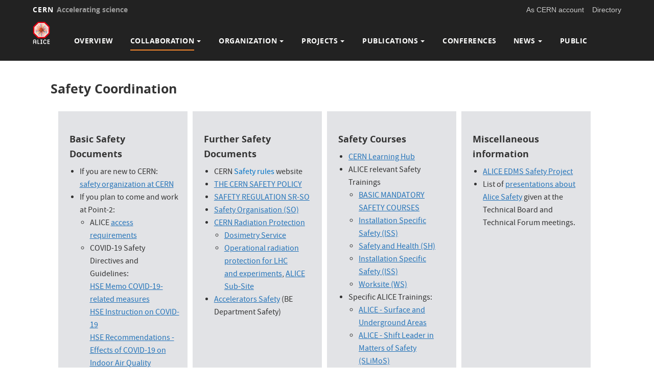

--- FILE ---
content_type: text/html; charset=UTF-8
request_url: https://alice-collaboration.web.cern.ch/technical_coordination/safety/index.html
body_size: 9896
content:
<!DOCTYPE html>
<html  lang="en" dir="ltr" prefix="content: http://purl.org/rss/1.0/modules/content/  dc: http://purl.org/dc/terms/  foaf: http://xmlns.com/foaf/0.1/  og: http://ogp.me/ns#  rdfs: http://www.w3.org/2000/01/rdf-schema#  schema: http://schema.org/  sioc: http://rdfs.org/sioc/ns#  sioct: http://rdfs.org/sioc/types#  skos: http://www.w3.org/2004/02/skos/core#  xsd: http://www.w3.org/2001/XMLSchema# ">
  <head>
    <meta charset="utf-8" />
<script>var _paq = _paq || [];(function(){var u=(("https:" == document.location.protocol) ? "https://piwik.web.cern.ch/" : "http://piwik.web.cern.ch/");_paq.push(["setSiteId", "7258"]);_paq.push(["setTrackerUrl", u+"matomo.php"]);_paq.push(["setDoNotTrack", 1]);if (!window.matomo_search_results_active) {_paq.push(["trackPageView"]);}_paq.push(["setIgnoreClasses", ["no-tracking","colorbox"]]);_paq.push(["enableLinkTracking"]);var d=document,g=d.createElement("script"),s=d.getElementsByTagName("script")[0];g.type="text/javascript";g.defer=true;g.async=true;g.src=u+"matomo.js";s.parentNode.insertBefore(g,s);})();</script>
<meta name="Generator" content="Drupal 10 (https://www.drupal.org)" />
<meta name="MobileOptimized" content="width" />
<meta name="HandheldFriendly" content="true" />
<meta name="viewport" content="width=device-width, initial-scale=1.0" />
<link rel="icon" href="/sites/default/files/logo/alice_favicon.png" type="image/png" />
<link rel="canonical" href="https://alice-collaboration.web.cern.ch/technical_coordination/safety/index.html" />
<link rel="shortlink" href="https://alice-collaboration.web.cern.ch/node/11" />

    <title>Safety Coordination | ALICE Collaboration</title>
    <link rel="stylesheet" media="all" href="//framework.web.cern.ch/framework/3.0/js/owlcarousel/css/owl.carousel.css" />
<link rel="stylesheet" media="all" href="//framework.web.cern.ch/framework/3.0/js/owlcarousel/css/owl.theme.default.css" />
<link rel="stylesheet" media="all" href="/core/assets/vendor/jquery.ui/themes/base/core.css?t9ita1" />
<link rel="stylesheet" media="all" href="/core/assets/vendor/jquery.ui/themes/base/controlgroup.css?t9ita1" />
<link rel="stylesheet" media="all" href="/core/assets/vendor/jquery.ui/themes/base/checkboxradio.css?t9ita1" />
<link rel="stylesheet" media="all" href="/core/assets/vendor/jquery.ui/themes/base/resizable.css?t9ita1" />
<link rel="stylesheet" media="all" href="/core/assets/vendor/jquery.ui/themes/base/button.css?t9ita1" />
<link rel="stylesheet" media="all" href="/core/assets/vendor/jquery.ui/themes/base/dialog.css?t9ita1" />
<link rel="stylesheet" media="all" href="/core/misc/components/progress.module.css?t9ita1" />
<link rel="stylesheet" media="all" href="/core/modules/system/css/components/align.module.css?t9ita1" />
<link rel="stylesheet" media="all" href="/core/modules/system/css/components/fieldgroup.module.css?t9ita1" />
<link rel="stylesheet" media="all" href="/core/modules/system/css/components/container-inline.module.css?t9ita1" />
<link rel="stylesheet" media="all" href="/core/modules/system/css/components/clearfix.module.css?t9ita1" />
<link rel="stylesheet" media="all" href="/core/modules/system/css/components/details.module.css?t9ita1" />
<link rel="stylesheet" media="all" href="/core/modules/system/css/components/hidden.module.css?t9ita1" />
<link rel="stylesheet" media="all" href="/core/modules/system/css/components/item-list.module.css?t9ita1" />
<link rel="stylesheet" media="all" href="/core/modules/system/css/components/js.module.css?t9ita1" />
<link rel="stylesheet" media="all" href="/core/modules/system/css/components/nowrap.module.css?t9ita1" />
<link rel="stylesheet" media="all" href="/core/modules/system/css/components/position-container.module.css?t9ita1" />
<link rel="stylesheet" media="all" href="/core/modules/system/css/components/reset-appearance.module.css?t9ita1" />
<link rel="stylesheet" media="all" href="/core/modules/system/css/components/resize.module.css?t9ita1" />
<link rel="stylesheet" media="all" href="/core/modules/system/css/components/system-status-counter.css?t9ita1" />
<link rel="stylesheet" media="all" href="/core/modules/system/css/components/system-status-report-counters.css?t9ita1" />
<link rel="stylesheet" media="all" href="/core/modules/system/css/components/system-status-report-general-info.css?t9ita1" />
<link rel="stylesheet" media="all" href="/core/modules/system/css/components/tablesort.module.css?t9ita1" />
<link rel="stylesheet" media="all" href="/modules/custom/cern-dev-status/css/dev_styling.css?t9ita1" />
<link rel="stylesheet" media="all" href="/modules/custom/cern-toolbar/assets/css/screen.css?t9ita1" />
<link rel="stylesheet" media="all" href="/modules/custom/cern-toolbar/assets/css/cookieconsent.css?t9ita1" />
<link rel="stylesheet" media="all" href="/modules/contrib/jquery_ui/assets/vendor/jquery.ui/themes/base/core.css?t9ita1" />
<link rel="stylesheet" media="all" href="/core/assets/vendor/jquery.ui/themes/base/theme.css?t9ita1" />
<link rel="stylesheet" media="all" href="/modules/contrib/jquery_ui/assets/vendor/jquery.ui/themes/base/theme.css?t9ita1" />
<link rel="stylesheet" media="all" href="/sites/default/files/color/cernclean-e47e5f38/colors.css?t9ita1" />
<link rel="stylesheet" media="all" href="/sites/default/themes/cernoverride/css/w3.css?t9ita1" />
<link rel="stylesheet" media="all" href="/sites/default/files/color/cernoverride-67dc0881/colors.css?t9ita1" />
<link rel="stylesheet" media="all" href="/sites/default/themes/cernoverride/css/color/alice-colors.css?t9ita1" />
<link rel="stylesheet" media="all" href="/themes/custom/cern-base-theme/css/base.css?t9ita1" />
<link rel="stylesheet" media="all" href="/themes/custom/cern-base-theme/css/layout.css?t9ita1" />
<link rel="stylesheet" media="all" href="/sites/default/themes/cernoverride/css/alice-layout.css?t9ita1" />
<link rel="stylesheet" media="all" href="//framework.web.cern.ch/framework/3.0/js/prism/prism.css" />
<link rel="stylesheet" media="all" href="/themes/custom/cern-base-theme/css/components/footer.css?t9ita1" />
<link rel="stylesheet" media="all" href="/themes/custom/cern-base-theme/css/components/header.css?t9ita1" />
<link rel="stylesheet" media="all" href="/themes/custom/cern-base-theme/css/components/pagination.css?t9ita1" />
<link rel="stylesheet" media="all" href="/themes/custom/cern-base-theme/css/components/forms.css?t9ita1" />
<link rel="stylesheet" media="all" href="/themes/custom/cern-base-theme/css/components/fields.css?t9ita1" />
<link rel="stylesheet" media="all" href="/themes/custom/cern-base-theme/css/components/dropdown.css?t9ita1" />
<link rel="stylesheet" media="all" href="/themes/custom/cern-base-theme/css/components/progress.css?t9ita1" />
<link rel="stylesheet" media="all" href="/themes/custom/cern-base-theme/css/components/accordion.css?t9ita1" />
<link rel="stylesheet" media="all" href="/themes/custom/cern-base-theme/css/components/social-sharing.css?t9ita1" />
<link rel="stylesheet" media="all" href="//framework.web.cern.ch/framework/3.0/js/colorbox/colorbox.css" />
<link rel="stylesheet" media="all" href="/sites/default/themes/cernoverride/css/components/alice-header.css?t9ita1" />
<link rel="stylesheet" media="all" href="/modules/contrib/jquery_ui/assets/vendor/jquery.ui/themes/base/draggable.css?t9ita1" />
<link rel="stylesheet" media="all" href="/modules/contrib/jquery_ui/assets/vendor/jquery.ui/themes/base/resizable.css?t9ita1" />
<link rel="stylesheet" media="all" href="/themes/custom/cern-base-theme/css/theme.css?t9ita1" />
<link rel="stylesheet" media="all" href="/themes/custom/cern-base-theme/css/cookies.css?t9ita1" />
<link rel="stylesheet" media="all" href="/themes/custom/cern-base-theme/css/viewspage.css?t9ita1" />
<link rel="stylesheet" media="all" href="/themes/custom/cern-base-theme/css/views/faq-views.css?t9ita1" />
<link rel="stylesheet" media="all" href="/themes/custom/cern-base-theme/css/views/agenda-views.css?t9ita1" />
<link rel="stylesheet" media="all" href="/themes/custom/cern-base-theme/css/views/news-views.css?t9ita1" />
<link rel="stylesheet" media="all" href="/themes/custom/cern-base-theme/css/views/stories-views.css?t9ita1" />
<link rel="stylesheet" media="all" href="/themes/custom/cern-base-theme/css/views/resources-views.css?t9ita1" />
<link rel="stylesheet" media="all" href="/themes/custom/cern-base-theme/css/views/taxonomies-views.css?t9ita1" />
<link rel="stylesheet" media="all" href="/themes/custom/cern-base-theme/css/views/search-views.css?t9ita1" />
<link rel="stylesheet" media="all" href="/themes/custom/cern-base-theme/css/views/common-views.css?t9ita1" />
<link rel="stylesheet" media="all" href="/themes/custom/cern-base-theme/css/views/generic-views.css?t9ita1" />
<link rel="stylesheet" media="all" href="/themes/custom/cern-theme/css/header.css?t9ita1" />
<link rel="stylesheet" media="all" href="/themes/custom/cern-theme/css/layout.css?t9ita1" />
<link rel="stylesheet" media="all" href="/themes/custom/cern-theme/css/common-views.css?t9ita1" />
<link rel="stylesheet" media="all" href="/themes/custom/cern-theme/css/fields.css?t9ita1" />
<link rel="stylesheet" media="all" href="/themes/custom/cern-theme/css/forms.css?t9ita1" />
<link rel="stylesheet" media="all" href="/themes/custom/cern-theme/css/views.css?t9ita1" />
<link rel="stylesheet" media="all" href="/themes/custom/cern-theme/css/blocks.css?t9ita1" />
<link rel="stylesheet" media="all" href="/themes/custom/cern-theme/css/comments.css?t9ita1" />
<link rel="stylesheet" media="all" href="/sites/default/themes/cernoverride/css/alice-theme.css?t9ita1" />

    
          <link rel="preload" href="//framework.web.cern.ch/framework/3.0/images/loader.gif" as="image">
      </head>
  <body class="cern-theme-on path-node page-node-type-page has-glyphicons">
        <a href="#main-content" class="visually-hidden focusable skip-link">
      Skip to main content
    </a>
    <div  id="cern-toolbar" role="group" aria-label="CERN Toolbar" class="user-not-authenticated">
    <h1>
        <a href="//home.cern" title="CERN">
            CERN
            <span>Accelerating science</span>
        </a>
    </h1>
    <ul>
        <li class="signin"> 
                                                     
                                        <div class="item-list item-list-length-1">
                <ul class="cern-signedin toolbar-submenu"><li class="cern-account-links"><a href="https://alice-collaboration.web.cern.ch/user/login?destination=technical_coordination/safety/index.html" class="cern-account cern-multiple-mobile-signin">As CERN account</a></li></ul>
            </div>
        </li>
        <li><a href="//cern.ch/directory" class="cern-directory" title="Search CERN resources and browse the directory">Directory</a></li>
    </ul>
</div>

      <div class="dialog-off-canvas-main-canvas" data-off-canvas-main-canvas>
    





    
<div class="container-fluid">
	
</div>

<header  role="banner">

  <div class="header-wrapper">

		    						      	<div class="site-info col-lg-3 col-md-3 col-sm-12">
			
        					<div class="site-info__logo col-lg-6 col-md-6 col-sm-6">
            <a href="/" title="Home" rel="home">
              <img src="/sites/default/files/logo/ALICE_Color_Logo_small_0_0.png" alt="home"/>
            </a>
          </div>
        
									<div class="site-info__text col-lg-6 col-md-6 col-sm-6">
						
													<div class="site-info__text__slogan"></div>
											</div>
				

      </div>

    
		    
								<div class="site-nav col-sm-12 col-md-9 col-lg-9 ">
			
          <div class="region region-header">
    <nav role="navigation" aria-labelledby="block-cernoverride-main-menu-menu" id="block-cernoverride-main-menu">
            <h2 class="sr-only" id="block-cernoverride-main-menu-menu">Main navigation</h2>

      <nav class="navbar navbar-default main-menu">
    <div class="container-fluid">
        <!-- Brand and toggle get grouped for better mobile display -->
        <div class="navbar-header">
            <button type="button" class="navbar-toggle collapsed" data-toggle="collapse" data-target="#bs-example-navbar-collapse-1" aria-expanded="false">
                <span class="sr-only">Toggle navigation</span>
                <span class="icon-bar"></span>
                <span class="icon-bar"></span>
                <span class="icon-bar"></span>
            </button>
        </div>

        <!-- Collect the nav links, forms, and other content for toggling -->
        <div class="collapse navbar-collapse" id="bs-example-navbar-collapse-1">

            
                                                                            <ul class="nav navbar-nav">
                                                                        <li>
                        <a href="/general-information" data-drupal-link-system-path="node/35001">Overview</a>
                                                            </li>

                    
                                                        <li class="dropdown">

                        
                        <a href="/collaboration/map" class="dropdown-toggle" data-drupal-link-system-path="node/34956">                            Collaboration
                            <span class="caret"></span>
                        </a>
                                                                                                                                            <ul class="dropdown-menu">
                                                                        <li>
                        <a href="/collaboration/alice_institute" data-drupal-link-system-path="node/35011">ALICE Institutes</a>
                                                            </li>

                    
                                                            <li>
                        <a href="https://alice-glance.cern.ch/alice/">Collaboration Database</a>
                                                            </li>

                    
                                                            <li>
                        <a href="/technical_coordination/safety/index.html" data-drupal-link-system-path="node/11" class="is-active" aria-current="page">Safety Rules in ALICE</a>
                                                            </li>

                    
                                                            <li>
                        <a href="/organization/juniors/index.html" data-drupal-link-system-path="node/64">Juniors</a>
                                                            </li>

                    
                                                            <li>
                        <a href="/alice-theses" data-drupal-link-system-path="alice-theses">ALICE Theses</a>
                                                            </li>

                    
                                                            <li>
                        <a href="/ALICE_Thesis_Award" data-drupal-link-system-path="node/35036">Thesis Awards</a>
                                                            </li>

                    
                                                            <li>
                        <a href="/node/35037" data-drupal-link-system-path="node/35037">Industry Awards</a>
                                                            </li>

                    
                                                            <li>
                        <a href="/node/35034" data-drupal-link-system-path="node/35034">Outreach</a>
                                                            </li>

                    
                                                            <li>
                        <a href="/DiversityOfficePage" data-drupal-link-system-path="node/36606">Diversity Office</a>
                                                            </li>

                    
                                </ul>
                                
                                        </li>

                    
                                                        <li class="dropdown">

                        
                        <a href="/organization/new_organigram" class="dropdown-toggle" data-drupal-link-system-path="node/35000">                            Organization
                            <span class="caret"></span>
                        </a>
                                                                                                                                            <ul class="dropdown-menu">
                                                                        <li>
                        <a href="/organization/cb/index.html" data-drupal-link-system-path="node/35009">Collaboration Board</a>
                                                            </li>

                    
                                                            <li>
                        <a href="/organization/mb/index.html" data-drupal-link-system-path="node/35008">Management Board</a>
                                                            </li>

                    
                                                            <li>
                        <a href="/organization/tb/index.html" data-drupal-link-system-path="node/35007">Technical Board</a>
                                                            </li>

                    
                                                            <li>
                        <a href="/organisation/fb/index.html" data-drupal-link-system-path="node/35015">Resource Board</a>
                                                            </li>

                    
                                                            <li>
                        <a href="/organization/phb/index.html" data-drupal-link-system-path="node/35006">Physics Board</a>
                                                            </li>

                    
                                                            <li>
                        <a href="/organisation/pdp/index.html" data-drupal-link-system-path="node/35016">Soft, PDP and Computing Coordination</a>
                                                            </li>

                    
                                                            <li>
                        <a href="/organization/crb/index.html" data-drupal-link-system-path="node/35005">Computing Resource Board</a>
                                                            </li>

                    
                                                            <li>
                        <a href="/organization/upg/index.html" data-drupal-link-system-path="node/35010">Upgrade Coordination</a>
                                                            </li>

                    
                                                            <li>
                        <a href="/organization/rc/index.html" data-drupal-link-system-path="node/35017">Run Coordination</a>
                                                            </li>

                    
                                                            <li>
                        <a href="/organization/trigger/index.html" data-drupal-link-system-path="node/35012">Trigger Coordination</a>
                                                            </li>

                    
                                                            <li>
                        <a href="/service_work" data-drupal-link-system-path="node/8">Service Work Board</a>
                                                            </li>

                    
                                                            <li>
                        <a href="/organization/eb/index.html" data-drupal-link-system-path="node/35004">Editorial Board</a>
                                                            </li>

                    
                                                            <li>
                        <a href="/organization/cc/index.html" data-drupal-link-system-path="node/35003">Conference Committee</a>
                                                            </li>

                    
                                </ul>
                                
                                        </li>

                    
                                                        <li class="dropdown">

                        
                        <a href="/alice-projects-main" class="dropdown-toggle" data-drupal-link-system-path="node/34966">                            Projects
                            <span class="caret"></span>
                        </a>
                                                                                                                                            <ul class="dropdown-menu">
                                                                        <li>
                        <a href="/menu_proj_items/its" data-drupal-link-system-path="menu_proj_items/its">ITS</a>
                                                            </li>

                    
                                                            <li>
                        <a href="/menu_proj_items/tpc" title="TPC main menu item" data-drupal-link-system-path="menu_proj_items/tpc">TPC</a>
                                                            </li>

                    
                                                            <li>
                        <a href="/menu_proj_items/trd" title="TRD menu item" data-drupal-link-system-path="menu_proj_items/trd">TRD</a>
                                                            </li>

                    
                                                            <li>
                        <a href="/menu_proj_items/tof" title="TOF menu item" data-drupal-link-system-path="menu_proj_items/tof">TOF</a>
                                                            </li>

                    
                                                            <li>
                        <a href="/menu_proj_items/emcal" title="EMCAL menu item" data-drupal-link-system-path="menu_proj_items/emcal">EMCAL</a>
                                                            </li>

                    
                                                            <li>
                        <a href="/menu_proj_items/phos-cpv" title="PHOS/CPV menu item" data-drupal-link-system-path="menu_proj_items/phos-cpv">PHOS/CPV</a>
                                                            </li>

                    
                                                            <li>
                        <a href="/menu_proj_items/HMPID" title="HMPID menu item" data-drupal-link-system-path="menu_proj_items/HMPID">HMPID</a>
                                                            </li>

                    
                                                            <li>
                        <a href="/menu_proj_items/MFT" title="MFT menu item" data-drupal-link-system-path="menu_proj_items/MFT">MFT</a>
                                                            </li>

                    
                                                            <li>
                        <a href="/menu_proj_items/FIT" title="FIT menu item" data-drupal-link-system-path="menu_proj_items/FIT">FIT</a>
                                                            </li>

                    
                                                            <li>
                        <a href="/menu_proj_items/Muon-Spect" title="Muon Spectrometer menu item" data-drupal-link-system-path="menu_proj_items/Muon-Spect">Muon Spectrometer</a>
                                                            </li>

                    
                                                            <li>
                        <a href="/menu_proj_items/ZDC" title="ZDC menu item" data-drupal-link-system-path="menu_proj_items/ZDC">ZDC</a>
                                                            </li>

                    
                                                            <li>
                        <a href="/menu_proj_items/CTP" title="CTP menu item" data-drupal-link-system-path="menu_proj_items/CTP">CTP</a>
                                                            </li>

                    
                                                            <li>
                        <a href="/menu_proj_items/DCS" title="DCS menu item" data-drupal-link-system-path="menu_proj_items/DCS">DCS</a>
                                                            </li>

                    
                                                        <li class="dropdown">

                        
                        <span class="dropdown-toggle">                            O2
                            <span class="caret"></span>
                        </span>
                                                    <font face="CERNIcons, CernIcons, cern-icons">
                                b
                            </font>
                                                                                                                                            <ul class="dropdown-menu">
                                                                        <li>
                        <a href="/menu_proj_items/O2-EPN" title="O2-EPN menu item" data-drupal-link-system-path="menu_proj_items/O2-EPN">O2-EPN</a>
                                                            </li>

                    
                                                            <li>
                        <a href="/menu_proj_items/O2-FLP" title="O2-FLP menu item" data-drupal-link-system-path="menu_proj_items/O2-FLP">O2-FLP</a>
                                                            </li>

                    
                                                            <li>
                        <a href="/menu_proj_items/O2-PDP" title="O2-PDP menu item" data-drupal-link-system-path="menu_proj_items/O2-PDP">O2-PDP</a>
                                                            </li>

                    
                                </ul>
                                
                                        </li>

                    
                                                        <li class="dropdown">

                        
                        <span class="dropdown-toggle">                            Upgrade Projects
                            <span class="caret"></span>
                        </span>
                                                    <font face="CERNIcons, CernIcons, cern-icons">
                                b
                            </font>
                                                                                                                                            <ul class="dropdown-menu">
                                                                        <li>
                        <a href="/menu_proj_items/FOCAL" title="FOCAL menu item" data-drupal-link-system-path="menu_proj_items/FOCAL">FOCAL</a>
                                                            </li>

                    
                                                            <li>
                        <a href="/menu_proj_items/ITS-3" title="ITS-3 menu item" data-drupal-link-system-path="menu_proj_items/ITS-3">ITS-3</a>
                                                            </li>

                    
                                </ul>
                                
                                        </li>

                    
                                                        <li class="dropdown">

                        
                        <span class="dropdown-toggle">                            Upgrade Proposals
                            <span class="caret"></span>
                        </span>
                                                    <font face="CERNIcons, CernIcons, cern-icons">
                                b
                            </font>
                                                                                                                                            <ul class="dropdown-menu">
                                                                        <li>
                        <a href="/menu_proj_items/ALICE-3" title="ALICE-3 menu item" data-drupal-link-system-path="menu_proj_items/ALICE-3">ALICE-3</a>
                                                            </li>

                    
                                </ul>
                                
                                        </li>

                    
                                </ul>
                                
                                        </li>

                    
                                                        <li class="dropdown">

                        
                        <a href="http://alice-publications.web.cern.ch/" class="dropdown-toggle">                            Publications
                            <span class="caret"></span>
                        </a>
                                                                                                                                            <ul class="dropdown-menu">
                                                                        <li>
                        <a href="http://alice-publications.web.cern.ch/publications">Published papers</a>
                                                            </li>

                    
                                                            <li>
                        <a href="http://alice-publications.web.cern.ch/submitted">Submitted papers</a>
                                                            </li>

                    
                                                            <li>
                        <a href="https://alice-notes.web.cern.ch/">Public &amp; Analysis Notes</a>
                                                            </li>

                    
                                                            <li>
                        <a href="http://alice-figure.web.cern.ch/">Figure Repository</a>
                                                            </li>

                    
                                                            <li>
                        <a href="https://alice-publications.web.cern.ch/node/add/paper_draft">Paper Submission</a>
                                                            </li>

                    
                                                            <li>
                        <a href="https://cds.cern.ch/search?ln=en&amp;p=letter%20of%20intent%20ALICE&amp;action_search=Search&amp;op1=a&amp;m1=a&amp;p1=&amp;f1=&amp;c=CERN%20Document%20Server&amp;sf=&amp;so=d&amp;rm=&amp;rg=10&amp;sc=0&amp;of=hb">Letters of Intent</a>
                                                            </li>

                    
                                                            <li>
                        <a href="https://cds.cern.ch/collection/ALICE%20Photos?ln=es">Photo Repository</a>
                                                            </li>

                    
                                                            <li>
                        <a href="https://inspirehep.net/literature?sort=mostrecent&amp;size=50&amp;page=1&amp;q=Technical%20Design%20Report&amp;collaboration=ALICE">Technical Design Reports</a>
                                                            </li>

                    
                                                            <li>
                        <a href="https://repository.cern/search?q=experiment%3AALICE&amp;f=resource_type%3Apublication%2Binner%3Apublication-dissertation&amp;l=list&amp;p=1&amp;s=10&amp;sort=newest">Thesis Repository (CDS)</a>
                                                            </li>

                    
                                </ul>
                                
                                        </li>

                    
                                                            <li>
                        <a href="http://alice-conferences.web.cern.ch/">Conferences</a>
                                                            </li>

                    
                                                        <li class="dropdown">

                        
                        <a href="/news-main-page" class="dropdown-toggle" data-drupal-link-system-path="news-main-page">                            News
                            <span class="caret"></span>
                        </a>
                                                                                                                                            <ul class="dropdown-menu">
                                                                        <li>
                        <a href="/newsletter" data-drupal-link-system-path="newsletter">ALICE Newsletter</a>
                                                            </li>

                    
                                                            <li>
                        <a href="https://alice.cern/alice-cern-media">ALICE in CERN Courier</a>
                                                            </li>

                    
                                                            <li>
                        <a href="https://home.cern/news?title=&amp;topic=All&amp;type=All&amp;audience=All&amp;tid_3=ALICE%20%28120%29&amp;date_from=&amp;date_to=">ALICE in CERN press</a>
                                                            </li>

                    
                                </ul>
                                
                                        </li>

                    
                                                            <li>
                        <a href="https://alice.cern/" title="ALICE Public">Public</a>
                                                            </li>

                    
                                </ul>
                                

            
        </div>
        <!-- /.navbar-collapse -->
    </div>
    <!-- /.container-fluid -->
</nav>

  </nav>

  </div>

      </div>
    
  </div>

</div>

</header>

<main role="main">
	<a id="main-content" tabindex="-1"></a>
					<div class="container">
				<div class="wrapper-center col-md-12 col-sm-12 col-xs-12">
			  <div class="region region-content">
    <div data-drupal-messages-fallback class="hidden"></div>
    <h1 class="page-header">
<span property="schema:name">Safety Coordination</span>
</h1>

  
<article data-history-node-id="11" about="/technical_coordination/safety/index.html" typeof="schema:WebPage" class="page full clearfix">

  
      <span property="schema:name" content="Safety Coordination" class="hidden"></span>


  
  <div class="content">
    
						<div property="schema:text" class="field field--name-body field--type-text-with-summary field--label-hidden field--item"><div class="tex2jax_process"><div class="box-reduced-width"><!---------------------------------------------------------------------------------------><div>
<h3>Basic Safety Documents</h3>

<ul>
	<li>If you are new to CERN:<br>
	<a href="whySafety.html">safety organization at CERN</a></li>
	<li>If you plan to come and work at Point-2:&nbsp;
	<ul>
		<li>ALICE&nbsp;<a href="https://alice-collaboration.web.cern.ch/run_coordination/access_request">access requirements</a></li>
		<li>COVID-19 Safety Directives and Guidelines:&nbsp;<br>
		<a href="https://edms.cern.ch/document/2370902/1.0">HSE&nbsp;Memo COVID-19-related measures</a><br>
		<a href="https://edms.cern.ch/document/2370903/6.0">HSE Instruction on COVID-19</a><br>
		<a href="https://edms.cern.ch/document/2375493/1.1">HSE Recommendations - Effects of COVID-19 on Indoor Air Quality</a><br>
		<a href="https://edms.cern.ch/document/2375493/1.1">EP&nbsp;General Safety Guidelines&nbsp;COVID19</a><br>
		<a href="https://edms.cern.ch/document/2375493/1.1">EP&nbsp;Safety Instructions for Offices related to COVID19</a><br>
		<a href="https://edms.cern.ch/document/2375493/1.1">COVID19 ALICE guideline</a></li>
	</ul>
	</li>
	<li>If you are a <b>Project Leader or </b><b>Supervisor</b>; this is how to prepare your work:
	<ul>
		<li><a href="https://edms.cern.ch/document/2042617/0">Work and Safety Coordination Plan (WSCP) ALICE upgrade LS2</a></li>
	</ul>
	</li>
</ul>

<p>&nbsp;</p>
</div><!--------------------------------------------------------------------------------------->
<div>
<h3>Further Safety Documents</h3>

<ul>
	<li>CERN <a href="https://espace.cern.ch/safety-rules-regulations/en/rules/Pages/default.aspx" style="color: rgb(0, 114, 198); text-decoration: none;" target="_blank" title="Safety rules web page">Safety rules</a>&nbsp;website</li>
	<li><a href="https://edms.cern.ch/ui/file/1416908/LAST_RELEASED/SafetyPolicyEN.pdf">THE CERN SAFETY POLICY</a></li>
	<li><a href="https://edms.cern.ch/ui/file/1389540/LAST_RELEASED/SR-SO_E.pdf">SAFETY REGULATION SR-SO</a></li>
	<li><a href="https://espace.cern.ch/safety-rules-regulations/en/rules/byDomain/Pages/SO.aspx">Safety Organisation (SO)</a></li>
	<li><a href="https://espace.cern.ch/hse-unit/en/hse-rp/Pages/default.aspx">CERN Radiation Protection</a>
	<ul class="rteindent1">
		<li><a href="https://dosimetry.web.cern.ch/">Dosimetry Service</a></li>
		<li><a href="https://espace.cern.ch/RP-LHC/ALICE/default.aspx">Operational radiation protection for LHC and&nbsp;experiments</a>, <a href="https://espace.cern.ch/RP-LHC/ALICE/default.aspx">ALICE Sub-Site</a></li>
	</ul>
	</li>
	<li><a href="https://be-safety.web.cern.ch/">Accelerators Safety</a> (BE Department Safety)</li>
</ul>
</div><!--------------------------------------------------------------------------------------->
<div>
<h3>Safety Courses</h3>

<ul>
	<li><a href="https://lms.cern.ch/">CERN Learning Hub</a></li>
	<li>ALICE relevant Safety Trainings&nbsp;&nbsp;
	<ul>
		<li><a href="https://lms.cern.ch/ekp/servlet/ekp?TX=STRUCTUREDCATALOG&amp;CAT=EKP012935745">BASIC&nbsp;</a><a href="https://lms.cern.ch/ekp/servlet/ekp?TX=STRUCTUREDCATALOG&amp;CAT=EKP014043733">MANDATORY SAFETY COURSES</a></li>
		<li><a href="https://lms.cern.ch/ekp/servlet/ekp?TX=STRUCTUREDCATALOG&amp;CAT=EKP000000481">Installation Specific Safety (ISS)</a></li>
		<li><a href="https://lms.cern.ch/ekp/servlet/ekp?TX=STRUCTUREDCATALOG&amp;CAT=EKP000000490">Safety and Health (SH)</a></li>
		<li><a href="https://lms.cern.ch/ekp/servlet/ekp?TX=STRUCTUREDCATALOG&amp;CAT=EKP000000481">Installation Specific Safety (ISS)</a></li>
		<li><a href="https://lms.cern.ch/ekp/servlet/ekp?TX=STRUCTUREDCATALOG&amp;CAT=EKP000000491">Worksite (WS)</a></li>
	</ul>
	</li>
	<li>Specific ALICE Trainings:
	<ul class="rteindent1">
		<li>
		<p style="margin-bottom:11px"><a aria-label="View course details for ALICE - Surface and Underground Areas / ALICE - Zones de Surface et Souterraine" href="https://lms.cern.ch/ekp/servlet/ekp?CID=EKP000043011&amp;TX=FORMAT1&amp;BACKTOCATALOG=Y&amp;DECORATEPAGE=N" onclick="NewWindow(this.href,'CATALOGWINDOW'); return false;">ALICE - Surface and Underground Areas</a></p>
		</li>
		<li>
		<p style="margin-bottom:11px"><a aria-label="View course details for ALICE - Shift Leader in Matters of Safety (SLiMoS) / ALICE - Chefs d'équipe en matière de sécurité  (SLiMoS)" href="https://lms.cern.ch/ekp/servlet/ekp?CID=EKP000040564&amp;TX=FORMAT1&amp;BACKTOCATALOG=Y&amp;DECORATEPAGE=N" onclick="NewWindow(this.href,'CATALOGWINDOW'); return false;">ALICE - Shift Leader in Matters of Safety (SLiMoS)</a></p>
		</li>
		<li>
		<p style="margin-bottom:11px"><a href="https://lms.cern.ch/ekp/servlet/ekp?CID=EKP000040015&amp;TX=FORMAT1&amp;BACKTOCATALOG=Y&amp;DECORATEPAGE=N">ALICE - Confined Space</a></p>
		</li>
		<li><a href="https://lms.cern.ch/ekp/servlet/ekp?CID=EKP000040029&amp;TX=FORMAT1&amp;BACKTOCATALOG=Y&amp;DECORATEPAGE=N">ALICE - Underground - Guide</a></li>
	</ul>
	</li>
</ul>
</div><!--------------------------------------------------------------------------------------->
<div>
<h3>Miscellaneous information</h3>

<ul>
	<li><a href="https://edms.cern.ch/project/ALI-0000000267">ALICE EDMS Safety Project</a></li>
	<li>List of <a href="safety_presentations.html">presentations about Alice Safety</a> given at the Technical Board and Technical Forum meetings.</li>
</ul>
</div><!---------------------------------------------------------------------------------------></div>

<table cellpadding="0" cellspacing="0" style="width: 100%;">
	<tbody>
		<tr>
			<td colspan="3">
			<h3 class="text-align-center">Coordinators</h3>
			</td>
		</tr>
		<tr>
			<td class="text-align-center" style="text-align: center; vertical-align: top; width: 34%; background-color: rgb(181, 194, 223);">
			<p><img alt class="shadow" height="153" src="/sites/default/files/imageAppointments/GLIMOS-System-Run-Coordinator_0.jpg" width="125" loading="lazy"></p>

			<p><a href="https://phonebook.cern.ch/phonebook/search?q=Klaus Barth">Klaus Barth</a><br>
			 (Geneva, Switzerland) <br>
			GLIMOS</p>
			</td>
			<td class="text-align-center" style="text-align: center; vertical-align: middle; width: 33%; background-color: rgb(181, 194, 223);">
			<p><img alt class="shadow" data-entity-type="file" data-entity-uuid="84ae816e-5ab1-4e8a-8493-8e71a616a1bb" height="200" src="/sites/default/files/images/alice-people/Andre_Augustinus_1.jpg" width="117" loading="lazy"><br>
			<a href="https://phonebook.cern.ch/phonebook/search?q=Andre Augustinus">Andre Augustinus</a><br>
			 (Geneva, Switzerland) <br>
			Deputy</p>
			</td>
			<td class="text-align-center" style="text-align: center; vertical-align: top; width: 33%; background-color: rgb(181, 194, 223);">
			<p><img alt class="shadow" height="153" src="/sites/default/files/imageAppointments/Deputy-Technical-Coordinator_0.jpg" width="125" loading="lazy"></p>

			<p><a href="https://phonebook.cern.ch/phonebook/search?q=Arturo Tauro">Arturo Tauro</a><br>
			 (Geneva, Switzerland) <br>
			Flammable Gas Safety Officer</p>
			</td>
		</tr>
	</tbody>
</table>

<p style="line-height: 20px; font-size: 13px;">This page&nbsp;is &nbsp;updated by&nbsp;&nbsp;Klaus Barth, experiment's&nbsp;GLIMOS</p>
</div></div>
			
  </div>

</article>


  </div>

		</div>
			</div>
	</main>

<footer role="contentinfo">
<div class="row cern-footer">
				<div class="col-xs-12 col-sm-3 col-md-3 col-lg-3 footer-first-col">
				  <div class="region region-footercolumn1">
    <section id="block-followus" class="block block-block-content block-block-content3c4ff988-f6a2-4eed-bb85-f0863d11ca5b clearfix">
  
      <h2 class="block-title">Follow us</h2>
    

      
						<div class="field field--name-body field--type-text-with-summary field--label-hidden field--item"><div class="tex2jax_process"><p><span style="font-size:36px;"><span style="font-family: CERNIcons, CernIcons, cern-icons;"><a href="https://www.facebook.com/ALICE.EXPERIMENT">v</a> <a href="https://twitter.com/ALICEexperiment">W</a> <a href="https://www.youtube.com/user/ALICEexperiment">1</a> </span></span></p>


<ul>
	<li><a href="https://alice-collaboration.web.cern.ch/contact">Contact us</a></li>
</ul>
</div></div>
			
  </section>


  </div>

	  </div>
  <div class="col-xs-12 col-sm-8 col-md-8 col-lg-8 footer-second-col">
    <div class="row">
      <!-- CONTACT US -->
      <div class="col-sm-5 col-md-4 col-md-offset-0 col-lg-4 col-lg-offset-0">
                    <div class="region region-footercolumn2">
    <section id="block-alicesecretariat" class="block block-block-content block-block-content595c5356-e6fb-4c2e-ab0d-ec11331e0147 clearfix">
  
    

      
						<div class="field field--name-body field--type-text-with-summary field--label-hidden field--item"><div class="tex2jax_process"><p><a href="https://alice-secretariat.web.cern.ch">ALICE Secretariat</a><br>
CERN</p>

<p>Building 301/R-029<br>
CH 1211 Geneva 23<br>
Switzerland</p>

<p><a href="mailto: alice.secretariat@cern.ch">alice.secretariat@cern.ch</a><br>
Tel : +41 22 7662525</p>
</div></div>
			
  </section>


  </div>

              </div>
      <!-- general info -->
      <div class="col-sm-6 col-sm-offset-1 col-md-4 col-md-offset-0 col-lg-4">
        <div class=" mb-4">
                        <div class="region region-footercolumn3">
    <section id="block-alicelinks" class="block block-block-content block-block-content69185fb6-255c-400e-8912-7713f2c34c57 clearfix">
  
    

      
						<div class="field field--name-body field--type-text-with-summary field--label-hidden field--item"><div class="tex2jax_process"><ul>
	<li><a href="https://alice.cern/alice-cern-media" title="CERN courier articles published by ALICE">ALICE at CERN Courier</a></li>
	<li><a href="http://alicematters.web.cern.ch/" title="ALICE Matters">ALICE Matters</a></li>
	<li><a href="https://committees.web.cern.ch/lhcc">LHCC committees and meetings</a></li>
	<li><a href="https://alice-logbook.cern.ch/logbook">ALICE Electronic Logbook</a></li>
	<li><a href="https://alice-glance.cern.ch/alice/membership/" title>ALICE GLANCE</a></li>
	<li><a href="/ALICE%20Calendar">ALICE Meetings</a>
	<ul>
		<li>&nbsp;&nbsp; 2025 (<a href="https://alice-collaboration.web.cern.ch/sites/default/files/Documents/calendars/ALICE 2025 Calendar v2.0.pdf">pdf</a>)</li>
		<li>&nbsp; &nbsp;2026 (<a href="https://alice-collaboration.web.cern.ch/sites/default/files/Documents/calendars/ALICE_jan_2026_Calendar_v2.pdf">pdf</a>)</li>
	</ul>
	</li>
</ul>

<div id="gtx-trans" style="position: absolute; left: 146px; top: 146.1px;"><div class="gtx-trans-icon">&nbsp;</div></div>
<div id="gtx-trans" style="position: absolute; left: 146px; top: 146.1px;"><div class="gtx-trans-icon">&nbsp;</div></div></div></div>
			
  </section>


  </div>

                  </div>
      </div>
      <!-- cern and you -->
      <div class="col-sm-6 col-sm-offset-6 col-md-4 col-md-offset-0 col-lg-4  col-lg-offset-0">
        <div class=" mb-4">
                  </div>
      </div>
    </div>
  </div>
  <div class="col-xs-1 col-sm-1 col-md-1 col-lg-1 footer-last-logo">

          <a href="https://home.cern/" title="CERN" target="_blank"><img src="/sites/default/themes/cernoverride/logo.svg" alt="CERN"/></a>
    
  </div>
</div>

  <div class="copy-wrapper light">
  <a href="https://copyright.web.cern.ch/">
    Copyright
  </a>
  &nbsp;&copy;
  2026
  CERN</div>
</footer>

  </div>

    
    <script type="application/json" data-drupal-selector="drupal-settings-json">{"path":{"baseUrl":"\/","pathPrefix":"","currentPath":"node\/11","currentPathIsAdmin":false,"isFront":false,"currentLanguage":"en"},"pluralDelimiter":"\u0003","suppressDeprecationErrors":true,"ajaxPageState":{"libraries":"[base64]","theme":"cernoverride","theme_token":null},"ajaxTrustedUrl":[],"mathjax":{"config_type":1,"config":{"tex2jax":{"inlineMath":[["$","$"],["\\(","\\)"]],"processEscapes":"true"},"showProcessingMessages":"false","messageStyle":"none","HTML-CSS":{"scale":"104","minScaleAdjust":"89"},"MatchWebFonts":{"matchFor":{"HTML-CSS":"true"}}}},"matomo":{"disableCookies":false,"trackMailto":true},"bootstrap":{"forms_has_error_value_toggle":1,"modal_animation":1,"modal_backdrop":"true","modal_focus_input":1,"modal_keyboard":1,"modal_select_text":1,"modal_show":1,"modal_size":"","popover_enabled":1,"popover_animation":1,"popover_auto_close":1,"popover_container":"body","popover_content":"","popover_delay":"0","popover_html":0,"popover_placement":"right","popover_selector":"","popover_title":"","popover_trigger":"click","tooltip_enabled":1,"tooltip_animation":1,"tooltip_container":"body","tooltip_delay":"0","tooltip_html":0,"tooltip_placement":"auto left","tooltip_selector":"","tooltip_trigger":"hover"},"user":{"uid":0,"permissionsHash":"339d1f3ee97c5cd4281a3175e3b4c2ac528b4b1daecc062e55f2f47b6feaac58"}}</script>
<script src="/core/assets/vendor/jquery/jquery.min.js?v=3.7.1"></script>
<script src="/core/assets/vendor/underscore/underscore-min.js?v=1.13.7"></script>
<script src="/core/assets/vendor/once/once.min.js?v=1.0.1"></script>
<script src="/core/misc/drupalSettingsLoader.js?v=10.4.5"></script>
<script src="/core/misc/drupal.js?v=10.4.5"></script>
<script src="/core/misc/drupal.init.js?v=10.4.5"></script>
<script src="/core/assets/vendor/jquery.ui/ui/version-min.js?v=10.4.5"></script>
<script src="/core/assets/vendor/jquery.ui/ui/data-min.js?v=10.4.5"></script>
<script src="/core/assets/vendor/jquery.ui/ui/disable-selection-min.js?v=10.4.5"></script>
<script src="/core/assets/vendor/jquery.ui/ui/jquery-patch-min.js?v=10.4.5"></script>
<script src="/core/assets/vendor/jquery.ui/ui/scroll-parent-min.js?v=10.4.5"></script>
<script src="/core/assets/vendor/jquery.ui/ui/unique-id-min.js?v=10.4.5"></script>
<script src="/core/assets/vendor/jquery.ui/ui/focusable-min.js?v=10.4.5"></script>
<script src="/core/assets/vendor/jquery.ui/ui/keycode-min.js?v=10.4.5"></script>
<script src="/core/assets/vendor/jquery.ui/ui/plugin-min.js?v=10.4.5"></script>
<script src="/core/assets/vendor/jquery.ui/ui/widget-min.js?v=10.4.5"></script>
<script src="/core/assets/vendor/jquery.ui/ui/labels-min.js?v=10.4.5"></script>
<script src="/core/assets/vendor/jquery.ui/ui/widgets/controlgroup-min.js?v=10.4.5"></script>
<script src="/core/assets/vendor/jquery.ui/ui/form-reset-mixin-min.js?v=10.4.5"></script>
<script src="/core/assets/vendor/jquery.ui/ui/widgets/mouse-min.js?v=10.4.5"></script>
<script src="/core/assets/vendor/jquery.ui/ui/widgets/checkboxradio-min.js?v=10.4.5"></script>
<script src="/core/assets/vendor/jquery.ui/ui/widgets/draggable-min.js?v=10.4.5"></script>
<script src="/core/assets/vendor/jquery.ui/ui/widgets/resizable-min.js?v=10.4.5"></script>
<script src="/core/assets/vendor/jquery.ui/ui/widgets/button-min.js?v=10.4.5"></script>
<script src="/core/assets/vendor/jquery.ui/ui/widgets/dialog-min.js?v=10.4.5"></script>
<script src="/modules/contrib/jquery_ui/assets/vendor/jquery.ui/ui/version-min.js?v=1.13.2"></script>
<script src="/modules/contrib/jquery_ui/assets/vendor/jquery.ui/ui/data-min.js?v=1.13.2"></script>
<script src="/modules/contrib/jquery_ui/assets/vendor/jquery.ui/ui/disable-selection-min.js?v=1.13.2"></script>
<script src="/modules/contrib/jquery_ui/assets/vendor/jquery.ui/ui/focusable-min.js?v=1.13.2"></script>
<script src="/modules/contrib/jquery_ui/assets/vendor/jquery.ui/ui/form-min.js?v=1.13.2"></script>
<script src="/modules/contrib/jquery_ui/assets/vendor/jquery.ui/ui/ie-min.js?v=1.13.2"></script>
<script src="/modules/contrib/jquery_ui/assets/vendor/jquery.ui/ui/keycode-min.js?v=1.13.2"></script>
<script src="/modules/contrib/jquery_ui/assets/vendor/jquery.ui/ui/labels-min.js?v=1.13.2"></script>
<script src="/modules/contrib/jquery_ui/assets/vendor/jquery.ui/ui/plugin-min.js?v=1.13.2"></script>
<script src="/modules/contrib/jquery_ui/assets/vendor/jquery.ui/ui/safe-active-element-min.js?v=1.13.2"></script>
<script src="/modules/contrib/jquery_ui/assets/vendor/jquery.ui/ui/safe-blur-min.js?v=1.13.2"></script>
<script src="/modules/contrib/jquery_ui/assets/vendor/jquery.ui/ui/scroll-parent-min.js?v=1.13.2"></script>
<script src="/modules/contrib/jquery_ui/assets/vendor/jquery.ui/ui/tabbable-min.js?v=1.13.2"></script>
<script src="/modules/contrib/jquery_ui/assets/vendor/jquery.ui/ui/unique-id-min.js?v=1.13.2"></script>
<script src="/modules/contrib/jquery_ui/assets/vendor/jquery.ui/ui/widget-min.js?v=1.13.2"></script>
<script src="/modules/contrib/jquery_ui/assets/vendor/jquery.ui/ui/widgets/mouse-min.js?v=1.13.2"></script>
<script src="/modules/contrib/jquery_ui/assets/vendor/jquery.ui/ui/widgets/draggable-min.js?v=1.13.2"></script>
<script src="/modules/contrib/jquery_ui/assets/vendor/jquery.ui/ui/widgets/resizable-min.js?v=1.13.2"></script>
<script src="/core/assets/vendor/tabbable/index.umd.min.js?v=6.2.0"></script>
<script src="/core/assets/vendor/tua-body-scroll-lock/tua-bsl.umd.min.js?v=10.4.5"></script>
<script src="/core/misc/progress.js?v=10.4.5"></script>
<script src="/themes/contrib/bootstrap/js/misc/progress.js?t9ita1"></script>
<script src="/core/assets/vendor/loadjs/loadjs.min.js?v=4.3.0"></script>
<script src="/core/misc/debounce.js?v=10.4.5"></script>
<script src="/core/misc/announce.js?v=10.4.5"></script>
<script src="/core/misc/message.js?v=10.4.5"></script>
<script src="/themes/contrib/bootstrap/js/misc/message.js?t9ita1"></script>
<script src="/core/misc/ajax.js?v=10.4.5"></script>
<script src="/themes/contrib/bootstrap/js/misc/ajax.js?t9ita1"></script>
<script src="/themes/custom/cern-base-theme/sass/bootstrap/javascripts/bootstrap.min.js?t9ita1"></script>
<script src="/themes/contrib/bootstrap/js/drupal.bootstrap.js?t9ita1"></script>
<script src="/themes/contrib/bootstrap/js/attributes.js?t9ita1"></script>
<script src="/themes/contrib/bootstrap/js/theme.js?t9ita1"></script>
<script src="/themes/contrib/bootstrap/js/popover.js?t9ita1"></script>
<script src="/themes/contrib/bootstrap/js/tooltip.js?t9ita1"></script>
<script src="/core/assets/vendor/js-cookie/js.cookie.min.js?v=3.0.5"></script>
<script src="/modules/custom/cern-dev-status/js/cern_dev_status.js?v=3.1.2"></script>
<script src="/modules/custom/cern-dev-status/js/cern_dev_status_expand.js?v=3.1.2"></script>
<script src="/modules/custom/cern-toolbar/assets/js/cern_toolbar.js?v=1.x"></script>
<script src="//framework.web.cern.ch/framework/3.0/js/prism/prism.js"></script>
<script src="/themes/custom/cern-base-theme/js/cernbase.js?t9ita1"></script>
<script src="/themes/custom/cern-base-theme/js/components/social-sharing.js?t9ita1"></script>
<script src="/themes/custom/cern-base-theme/js/components/footer.js?t9ita1"></script>
<script src="/themes/custom/cern-base-theme/js/views/agenda-views.js?t9ita1"></script>
<script src="/themes/custom/cern-base-theme/js/views/faq-views.js?t9ita1"></script>
<script src="/themes/custom/cern-base-theme/js/views/news-views.js?t9ita1"></script>
<script src="/themes/custom/cern-base-theme/js/views/resources-views.js?t9ita1"></script>
<script src="/themes/custom/cern-base-theme/js/views/stories-views.js?t9ita1"></script>
<script src="/themes/custom/cern-base-theme/js/views/taxonomies-views.js?t9ita1"></script>
<script src="/themes/custom/cern-base-theme/js/views/search-views.js?t9ita1"></script>
<script src="/themes/custom/cern-base-theme/js/views/common-views.js?t9ita1"></script>
<script src="/themes/custom/cern-base-theme/js/box-effects.js?t9ita1"></script>
<script src="//framework.web.cern.ch/framework/3.0/js/colorbox/jquery.colorbox-min.js"></script>
<script src="//framework.web.cern.ch/framework/3.0/js/scroll-magic/ScrollMagic.min.js"></script>
<script src="//framework.web.cern.ch/framework/3.0/js/scroll-magic/text-effects.js"></script>
<script src="/themes/custom/cern-theme/js/anchor-fix.js?t9ita1"></script>
<script src="/themes/custom/cern-theme/js/cernclean.js?t9ita1"></script>
<script src="//framework.web.cern.ch/framework/3.0/js/owlcarousel/js/owl.carousel.js"></script>
<script src="//framework.web.cern.ch/framework/3.0/js/owlcarousel/js/owl.carousel2.thumbs.js"></script>
<script src="/sites/default/themes/cernoverride/js/custom.js?t9ita1"></script>
<script src="/libraries/codesnippet/lib/highlight/highlight.pack.js?v=10.4.5"></script>
<script src="/modules/contrib/codesnippet/js/codesnippet.js?v=10.4.5"></script>
<script src="/core/misc/displace.js?v=10.4.5"></script>
<script src="/core/misc/jquery.tabbable.shim.js?v=10.4.5"></script>
<script src="/core/misc/position.js?v=10.4.5"></script>
<script src="/themes/contrib/bootstrap/js/modal.js?t9ita1"></script>
<script src="/themes/contrib/bootstrap/js/dialog.js?t9ita1"></script>
<script src="/themes/contrib/bootstrap/js/modal.jquery.ui.bridge.js?t9ita1"></script>
<script src="/core/misc/dialog/dialog-deprecation.js?v=10.4.5"></script>
<script src="/core/misc/dialog/dialog.js?v=10.4.5"></script>
<script src="/core/misc/dialog/dialog.position.js?v=10.4.5"></script>
<script src="/core/misc/dialog/dialog.ajax.js?v=10.4.5"></script>
<script src="/themes/contrib/bootstrap/js/misc/dialog.ajax.js?t9ita1"></script>
<script src="/sites/default/modules/mathjax/js/config.js?v=10.4.5"></script>
<script src="https://cdnjs.cloudflare.com/ajax/libs/mathjax/2.7.0/MathJax.js?config=TeX-AMS-MML_HTMLorMML"></script>
<script src="/sites/default/modules/mathjax/js/setup.js?v=10.4.5"></script>
<script src="/modules/contrib/matomo/js/matomo.js?v=10.4.5"></script>

  </body>
</html>


--- FILE ---
content_type: text/css
request_url: https://alice-collaboration.web.cern.ch/sites/default/themes/cernoverride/css/color/alice-colors.css?t9ita1
body_size: 489
content:
/*
  custom color properties for ALICE
*/
body {
   background: white;
}

.region-content > nav.tabs {
  background: #fff; }
  .region-content > nav.tabs a.is-active {
    color: #20568d; 
   }

/* main menu */   
header .nav > li > a, header .nav > li > span {
   color: white;
}

header .dropdown-menu > li > a, header .dropdown-menu > li > span {
   background: inherit;
   color: white;
}

/* entity reference colors */
.field.field--type-entity-reference .field--items .field--item a {
   background: transparent;
   color:#0855a0; 
}

.field.field--type-entity-reference .field--items .field--item a:hover {
   color:#0855a0; 
}

.view .view-content table {
   background: #fefefe; }
   .view .view-content table thead th {
     background: #acc2d8;
     padding: 5px; }
   .view .view-content table tbody tr:nth-child(even) {
     background-color: #f9f9fa; }
   .view .view-content table tbody tr:nth-child(odd) {
     background-color: #e9ecef; }
   .view .view-content table tbody td {
     color: #333333; }
   .view .view-content table tfoot td {
     background-color: #333339;
     color: #999999; } 
     
.red, .cern-view-display-page .view-content .red {
   color: red !important;
}
.orange, .cern-view-display-page .view-content .orange {
   color: orange !important;
}
.green, .cern-view-display-page .view-content .green {
   color: green !important;
}




--- FILE ---
content_type: text/css
request_url: https://alice-collaboration.web.cern.ch/sites/default/themes/cernoverride/css/alice-layout.css?t9ita1
body_size: 1066
content:
/*
  custom properties for ALICE
*/


/* ALICE logo */

header .site-info {
    max-width: 64px;
    min-height: 76px;
}

body header .site-info {
    width: 64px;
    min-height: 76px;
}

body.sticky-header header .site-info {
    width: 48px;
    min-height: 56px;
}

body header .site-info__logo {
    width: 100%;
    padding: 0;
}

.sticky-header:not(.open-cern-menu) header .site-info__logo {
    max-width: 100% !important;
    padding: 5px 0 0 0;
}

#alice-logo .field--type-text-with-summary {
    margin-top: 0;
}

#block-alicelogo {
    display: flex;
    float: left;
}


/* --- ALICE logo */

.align-right {
    float: right;
}

.align-left {
    float: left;
}

.rtcenter,
.rtecenter {
    text-align: center;
}


/* ---------- Header */

@media (min-width: 992px) {
    .site-info {
        /* site title */
        width: 100%;
    }
    .site-nav {
        /* (Main menu)*/
        width: 90%;
    }
}

body {
    z-index: 404;
}

main {
    padding-top: 20px;
    padding-bottom: 20px;
}


/* ------------ modify "view", "edit", ... node tabs */

.tabs ul {
    padding-top: 5px;
    margin: 0;
}

.tabs ul li a {
    color: #6696cc;
    padding: 7px 1em 4px 1em;
}

.nav-tabs>li>a {
    border-top-left-radius: 0.4em;
    border-top-right-radius: 0.4em;
    border: 1px solid #ddd;
    background-color: rgba(242, 242, 240, 0.7);
}


/*     sidebar menu    */

a.link-content-menu.is-active {
    background-color: rgba(176, 190, 206, 0.7);
    color: rgb(24, 32, 41);
}

a.link-content-menu.is-active::after {
    font-family: "cern-icons";
    font-size: 4rem;
    content: '\j';
    float: right;
    line-height: 22px;
}

.arrow-right {
    display: inline-block;
    margin: 0 4px;
    width: 0;
    height: 0;
    border-top: 6px solid transparent;
    border-bottom: 6px solid transparent;
    border-left: 6px solid;
}

.arrow-left {
    display: inline-block;
    margin: 0 4px;
    width: 0;
    height: 0;
    border-top: 6px solid transparent;
    border-bottom: 6px solid transparent;
    border-right: 6px solid;
}

.arrow-down {
    display: inline-block;
    margin: 0 1px;
    width: 0;
    height: 0;
    border-left: 6px solid transparent;
    border-right: 6px solid transparent;
    border-top: 8px solid;
}

.menu-show {
    display: block;
}

.menu-hide {
    display: none;
}

.menu-arrow {
    float: right;
    padding: 5px 8px 0px 8px;
    margin-top: 5px;
    border-left: 1px solid rgb(185, 185, 185);
}

.menu-arrow:hover {
    border: 1px solid rgb(242, 242, 242);
    color: rgb(145, 143, 145);
}

.panel-default {
    border-color: #ddd;
    border-radius: 2px;
    background-color: #fcfcfa;
}


/* ---- User Block ---- */

.user-table-role {
    margin: 8px;
    font-size: 1.4rem;
    width: 93%;
}

.user-th-role {
    padding: 4px 8px;
    border-bottom: 1px solid #ddd;
    border-top: 2px solid #ddd;
}

.user-role-cell {
    padding: 4px 18px 0 18px;
    border-bottom: 1px solid #ccc;
}

footer .contextual {
    filter: invert(70%);
}

.img-responsive {
    display: block;
    margin-left: auto;
    margin-right: auto;
}

--- FILE ---
content_type: text/css
request_url: https://alice-collaboration.web.cern.ch/sites/default/themes/cernoverride/css/components/alice-header.css?t9ita1
body_size: 701
content:
/*
  custom properties for ALICE
*/


/* logo */

@media only screen and (max-width: 1160px) {
    header .site-info__logo img {
        left: 0px;
        margin-bottom: 10px;
    }
}

body header .nav>li:first-child {
    margin: 0 15px;
}

header .site-info__text {
    overflow-wrap: break-word;
}

header .site-info__text a,
header .site-info__text__slogan {
    text-shadow: 1px 0px 1px black, 0px 1px 1px black, -1px 0px 1px black, 0px -1px 1px black, 0 0 1px black;
}

header .site-info__text__name {
    white-space: unset;
    overflow: hidden;
    text-overflow: unset;
}


/* Main menu */

header .nav>li>a {
    font-size: 1.4rem;
    line-height: 3.0rem;
}

header .nav>li>a:after {
    bottom: 0rem;
}

.sticky-header:not(.open-cern-menu) header .nav>li>a {
    font-size: 1.4rem;
    line-height: 3.0rem;
}

.sticky-header:not(.open-cern-menu) header .nav>li>a:after {
    bottom: 0.3rem;
}


/* ---------- sidebars */

.sidebar-left nav h2,
.sidebar-right nav h2,
.sidebar-right h2 {
    font-size: 2.0rem;
}

.sidebar-left nav ul>li,
.sidebar-right nav ul>li {
    font-size: 1.6rem;
    font-weight: 500;
    background: rgba(107, 163, 212, 0.19);
    box-shadow: 0 0 1px 0px rgba(51, 138, 254, 0.36);
}

body>footer {
    z-index: 50;
}


/**** by guille*******/


/*
body header .site-info {
   padding: 0;
   display: -webkit-box;
   display: -moz-box;
   display: -ms-flexbox;
   display: -webkit-flex;
   display: none;
}*/

body header .header-wrapper {
    margin: auto;
    min-height: 70px;
    padding: 2px 5% 1px;
    /*padding: 20px 5% 15px; !original */
    background-color: #222222;
    /*CERN login bar collor*/
}

.sticky-header:not(.open-cern-menu) header .header-wrapper {
    margin: auto;
    min-height: 70px;
    padding: 2px 5% 1px;
    /*padding: 20px 5% 15px; !original */
    background-color: #222222;
    /*CERN login bar collor*/
}

--- FILE ---
content_type: text/css
request_url: https://alice-collaboration.web.cern.ch/themes/custom/cern-base-theme/css/views/taxonomies-views.css?t9ita1
body_size: 1369
content:
.cern-view-display-page.cern-view-display-page_taxonomies {
  /*  .view-content {
        margin: 1rem -8px;
        .views-row {
            width: calc(33.3% - 16px);
            margin: 8px;
            float: left;
            .box-pattern {
                margin: 0;
                width: 100%;
            }
            .agenda-box-pattern {
                padding: 0 20px 10px 40px;
                background: transparent;
                border: 1px solid #ddd;
                .agenda-box-link {
                    h2, h3{
                        a {
                          &:before {
                              content: unset;
                          }
                        }
                    }
                }
                .agenda-box-pattern__box-wrapper {
                    align-self: flex-end;
                }
                .agenda-box-cal-button {
                    display: none;
                    a.btn {
                        padding: 2px;
                    }
                }

                .agenda-box-pattern__box-wrapper .agenda-box-cal-wrapper {
                    padding-right: 5px
                }

                .agenda-box-week-day,
                .agenda-box-content-type,
                .agenda-box-audience,
                .agenda-box-place {
                    font-family: "sourcesans-regular";
                    font-size: 1.5rem;
                    * {
                        font-family: "sourcesans-regular";
                        font-size: 1.5rem;
                    }
                }
            }
        }
    } */
}
.cern-view-display-page.cern-view-display-page_taxonomies > h2 {
  margin: 3rem 0 !important;
}
.cern-view-display-page.cern-view-display-page_taxonomies
  form.views-exposed-form
  .form-inline {
  margin: 0 -10px;
}
.cern-view-display-page.cern-view-display-page_taxonomies
  form.views-exposed-form
  .form-inline
  .form-item {
  vertical-align: top;
  margin: 10px;
}
.cern-view-display-page.cern-view-display-page_taxonomies
  form.views-exposed-form
  .form-inline
  .form-item
  input {
  width: 100%;
}
.cern-view-display-page.cern-view-display-page_taxonomies
  form.views-exposed-form
  .form-inline
  .form-item
  div.select-wrapper
  select {
  width: 100%;
}
.cern-view-display-page.cern-view-display-page_taxonomies
  form.views-exposed-form
  .form-inline
  .form-item
  > input {
  display: block;
}
.cern-view-display-page.cern-view-display-page_taxonomies
  form.views-exposed-form
  .form-inline
  .form-item:first-child {
  display: inline-block;
}
.cern-view-display-page.cern-view-display-page_taxonomies
  form.views-exposed-form
  .form-inline
  .form-item:first-child
  > input {
  margin: 0;
  height: 35px;
  padding-left: 5px;
}
.cern-view-display-page.cern-view-display-page_taxonomies
  form.views-exposed-form
  .form-inline
  .form-item:first-child:before {
  content: none;
}
.cern-view-display-page.cern-view-display-page_taxonomies
  form.views-exposed-form
  .form-inline
  .form-item:first-child
  label {
  display: block;
  text-align: left;
}
.cern-view-display-page.cern-view-display-page_taxonomies
  form.views-exposed-form
  .form-inline
  .form-actions {
  width: calc((100% / 3) - 40px);
  margin: 10px;
  vertical-align: bottom;
  text-align: right;
}
.cern-view-display-page.cern-view-display-page_taxonomies
  form.views-exposed-form
  .form-inline
  .form-actions
  button {
  width: 100%;
}
.cern-view-display-page.cern-view-display-page_taxonomies .view-header {
  font-weight: bold;
}
.cern-view-display-page.cern-view-display-page_taxonomies .view-header span {
  color: #0855a0;
}

@media only screen and (max-width: 991px) {
  .cern-view-display-page.cern-view-display-page_taxonomies {
    /* .view-content {
            margin: 1rem -8px;
            .views-row {
                width: calc(50% - 16px);
                margin: 8px;
                float: left;
                .box-pattern {
                    margin: 0;
                    width: 100%;
                }
                .agenda-box-pattern {
                    padding: 0 20px 10px 40px;
                }
            }
        } */
  }
  .cern-view-display-page.cern-view-display-page_taxonomies
    form.views-exposed-form
    .form-inline
    .form-item {
    display: inline-block;
  }
  .cern-view-display-page.cern-view-display-page_taxonomies
    form.views-exposed-form
    .form-inline
    .form-actions {
    display: inline-block;
    text-align: right;
    width: calc(100% - 20px);
  }
}
@media only screen and (max-width: 500px) {
  .cern-view-display-page.cern-view-display-page_taxonomies
    form.views-exposed-form
    .form-inline {
    margin: 0;
  }
  .cern-view-display-page.cern-view-display-page_taxonomies
    form.views-exposed-form
    .form-inline
    .form-item:first-child
    > input {
    width: 100%;
  }
  .cern-view-display-page.cern-view-display-page_taxonomies
    form.views-exposed-form
    .form-inline
    .form-item:first-child:before {
    left: -5px;
  }
  .cern-view-display-page.cern-view-display-page_taxonomies
    form.views-exposed-form
    .form-inline
    .form-item:not(:first-child),
  .cern-view-display-page.cern-view-display-page_taxonomies
    form.views-exposed-form
    .form-inline
    .form-item:first-child {
    width: 100%;
    margin-left: 0;
    margin-right: 0;
    display: block;
  }
  .cern-view-display-page.cern-view-display-page_taxonomies
    form.views-exposed-form
    .form-inline
    .form-actions {
    display: block;
    width: 100%;
    margin: 0px;
  }
  .cern-view-display-page.cern-view-display-page_taxonomies
    form.views-exposed-form
    .form-inline
    .form-actions
    button {
    width: auto;
  }
}
/* @media only screen and (max-width: 600px) {
    .cern-view-display-page.cern-view-display-page_taxonomies {
        .view-content {
            margin: 1rem -8px;
            .views-row {
                width: calc(100% - 16px);
                margin: 8px;
                float: left;
                .box-pattern {
                    margin: 0;
                    width: 100%;
                }
                .agenda-box-pattern {
                    padding: 0 20px 10px 40px;
                }
            }
        }
    }
} */
.cern-view-display-page.cern-view-display-page_taxonomies
  .view-content
  .views-row {
  margin: 0 0 25px 0;
}

@media only screen and (max-width: 767px) {
  .cern-view-display-page.cern-view-display-page_taxonomies .view-content {
    margin: 0;
  }
  .cern-view-display-page.cern-view-display-page_taxonomies
    .view-content
    .views-row {
    margin: 0 0 16px 0 !important;
  }
  .cern-view-display-page.cern-view-display-page_taxonomies
    .view-content
    .views-row
    .views-field
    .field-content {
    display: block;
  }
  .cern-view-display-page.cern-view-display-page_taxonomies
    .view-content
    .views-row
    .views-field
    .field-content
    .box-pattern {
    float: none !important;
  }
  .cern-view-display-page.cern-view-display-page_taxonomies
    .view-content
    .views-row
    .agenda-box-pattern {
    background: transparent;
    padding: 30px 30px 30px 30px;
    border: 1px solid #ddd;
  }
  .cern-view-display-page.cern-view-display-page_taxonomies
    .view-content
    .views-row
    .agenda-box-pattern
    .agenda-box-link
    h2
    a:before,
  .cern-view-display-page.cern-view-display-page_taxonomies
    .view-content
    .views-row
    .agenda-box-pattern
    .agenda-box-link
    h3
    a:before {
    content: unset;
  }
  .cern-view-display-page.cern-view-display-page_taxonomies
    .view-content
    .views-row
    .agenda-box-pattern
    .agenda-box-pattern__box-wrapper {
    align-self: flex-start;
  }
  .cern-view-display-page.cern-view-display-page_taxonomies
    .view-content
    .views-row
    .agenda-box-pattern
    .agenda-box-cal-button {
    border-radius: 0;
    display: none;
  }
  .cern-view-display-page.cern-view-display-page_taxonomies
    .view-content
    .views-row
    .agenda-box-pattern
    .agenda-box-cal-button
    a.btn {
    border-radius: 0;
    padding: 2px;
  }
  .cern-view-display-page.cern-view-display-page_taxonomies
    .view-content
    .views-row
    .agenda-box-pattern
    .agenda-box-cal-button
    a.btn:before {
    left: 2px;
  }
  .cern-view-display-page.cern-view-display-page_taxonomies
    .view-content
    .views-row
    .agenda-box-pattern
    .agenda-box-pattern__box-wrapper
    .agenda-box-cal-wrapper {
    padding-right: 5px;
  }
  .cern-view-display-page.cern-view-display-page_taxonomies
    .view-content
    .views-row
    .agenda-box-pattern
    .agenda-box-week-day,
  .cern-view-display-page.cern-view-display-page_taxonomies
    .view-content
    .views-row
    .agenda-box-pattern
    .agenda-box-content-type,
  .cern-view-display-page.cern-view-display-page_taxonomies
    .view-content
    .views-row
    .agenda-box-pattern
    .agenda-box-audience,
  .cern-view-display-page.cern-view-display-page_taxonomies
    .view-content
    .views-row
    .agenda-box-pattern
    .agenda-box-place {
    font-family: "sourcesans-regular";
    font-size: 1.5rem;
  }
  .cern-view-display-page.cern-view-display-page_taxonomies
    .view-content
    .views-row
    .agenda-box-pattern
    .agenda-box-week-day
    *,
  .cern-view-display-page.cern-view-display-page_taxonomies
    .view-content
    .views-row
    .agenda-box-pattern
    .agenda-box-content-type
    *,
  .cern-view-display-page.cern-view-display-page_taxonomies
    .view-content
    .views-row
    .agenda-box-pattern
    .agenda-box-audience
    *,
  .cern-view-display-page.cern-view-display-page_taxonomies
    .view-content
    .views-row
    .agenda-box-pattern
    .agenda-box-place
    * {
    font-family: "sourcesans-regular";
    font-size: 1.5rem;
  }
  .cern-view-display-page.cern-view-display-page_taxonomies
    .view-content
    .views-row
    .agenda-box-pattern
    .agenda-box-pattern__box-wrapper
    .agenda-box-cal-wrapper
    .agenda-box-cal-button {
    background: transparent;
  }
  .cern-view-display-page.cern-view-display-page_taxonomies
    .view-content
    .views-row
    .preview-list-component {
    display: none !important;
  }
}
@media only screen and (min-width: 768px) {
  .cern-view-display-page.cern-view-display-page_taxonomies
    .view-content
    .views-row
    .box-pattern {
    display: none !important;
  }
  .cern-view-display-page.cern-view-display-page_taxonomies
    .view-content
    .views-row
    .preview-list-component
    .preview-list-news-info
    .preview-list-title {
    margin-top: -5px;
  }
}

/*# sourceMappingURL=taxonomies-views.css.map */


--- FILE ---
content_type: text/css
request_url: https://alice-collaboration.web.cern.ch/sites/default/themes/cernoverride/css/alice-theme.css?t9ita1
body_size: 5020
content:
/*
  custom properties for ALICE
*/


/* ---------- Header */


/* -----------   Main menu --------------*/

.nav .navbar-nav .scrollable-menu {
    text-align: right;
}

body header .nav .scrollable-menu>li>a {
    transition: all 0.8s ease-in-out 0s;
    font-size: 0.88em;
    padding: 0;
    line-height: 1.3em;
    position: relative;
    text-transform: uppercase;
    letter-spacing: unset;
    text-shadow: 1px 0px 1px black, 0px 1px 1px black, -1px 0px 1px black, 0px -1px 1px black, 0 0 1px black;
}


/*
body header .nav > li > a .caret {
   position: absolute;
   right: -13px;
   top: 47%;
}*/


/*
body header .nav > li > a:after {
   bottom: 1em;
}*/


/*
.sticky-header:not(.open-cern-menu) header .nav > li > a {
    font-size: .72em;
    line-height: 3.0rem;
}

.sticky-header:not(.open-cern-menu) header .nav > li > span {
    font-size: .72em;
}

body.sticky-header:not(.open-cern-menu) header .navbar-default.main-menu .nav > li > a, 
body.sticky-header:not(.open-cern-menu) header .navbar-default.main-menu .nav > li > span {
   line-height: 2.5em;
}
.dropdown-menu {
   font-size: 16px;
}

.toolbar-tray-open #cern-toolbar {
   top: 78px;
}

.sticky-header.no-admin-toolbar header {
   top: 43px !important;
}

header.toolbar-fixed.toolbar-tray-open header {
   top: 120px;
   transition: all 0.8s ease-in-out 0s;
}

.sticky-header.toolbar-fixed.toolbar-tray-open header {
   top: 78px;
}


.sticky-header.cern-toolbar main, .sticky-header.cern-toolbar footer {
   top: 109px;
   transition: all 0.8s ease-in-out 0s;
}



.contextual {
   z-index: 99;
}
*/


/* add by arteche */

body header .site-nav .region-header nav.main-menu ul.navbar-nav ul.dropdown-menu {
    right: 150px;
    top: 77%;
    border: 2px solid black;
}

.layout .field--items>.field--item>.component-row {
    max-width: unset;
}

#cern-toolbar {
    z-index: 300;
}

.toolbar-tray-open #cern-toolbar {
    top: 78px;
}

.sticky-header.no-admin-toolbar header {
    top: 43px !important;
}

header.toolbar-fixed.toolbar-tray-open header {
    top: 120px;
    transition: all 0.8s ease-in-out 0s;
}

body header .nav>li>a {
    -webkit-transition: all 0.3s ease-in-out 0s;
    -khtml-transition: all 0.3s ease-in-out 0s;
    -moz-transition: all 0.3s ease-in-out 0s;
    -ms-transition: all 0.3s ease-in-out 0s;
    -o-transition: all 0.3s ease-in-out 0s;
    transition: all 0.3s ease-in-out 0s;
    font-size: 1.4rem;
    font-family: "opensans-bold";
    padding: 0;
    line-height: 76px;
    position: relative;
    text-transform: uppercase;
    letter-spacing: 0.5px;
}

header .dropdown {
    justify-content: space-between;
    font-size: 1.4rem;
}

.has-header header {
    position: relative;
}

.sticky-header:not(.open-cern-menu) header .nav>li>a {
    -webkit-transition: all 0.3s ease-in-out 0s;
    -khtml-transition: all 0.3s ease-in-out 0s;
    -moz-transition: all 0.3s ease-in-out 0s;
    -ms-transition: all 0.3s ease-in-out 0s;
    -o-transition: all 0.3s ease-in-out 0s;
    transition: all 0.3s ease-in-out 0s;
    line-height: 3.0rem;
    font-size: 1.4rem;
    font-family: "opensans-bold";
    padding: 0;
    line-height: 76px;
    position: relative;
    text-transform: uppercase;
    letter-spacing: 0.5px;
}

body.sticky-header:not(.open-cern-menu) header .navbar-default.main-menu .nav>li>a,
body.sticky-header:not(.open-cern-menu) header .navbar-default.main-menu .nav>li>span {
    line-height: 2.5em;
}

body.sticky-header:not(.open-cern-menu) header .navbar-default.main-menu .nav>li>a,
body.sticky-header:not(.open-cern-menu) header .navbar-default.main-menu .nav>li>span {
    cursor: pointer;
    line-height: 56px;
    font-size: 1.4rem;
}

body header .site-nav .region-header nav.main-menu ul.navbar-nav>li>span {
    -webkit-transition: all 0.3s ease-in-out 0s;
    -khtml-transition: all 0.3s ease-in-out 0s;
    -moz-transition: all 0.3s ease-in-out 0s;
    -ms-transition: all 0.3s ease-in-out 0s;
    -o-transition: all 0.3s ease-in-out 0s;
    transition: all 0.3s ease-in-out 0s;
    font-size: 1.4rem;
    font-family: "opensans-bold";
    padding: 0;
    line-height: 76px;
    position: relative;
    text-transform: uppercase;
    letter-spacing: 0.5px;
}


/* end of add by arteche */


/* =========== main content */


/* page title */

h1.page-header {
    font-size: 2.5rem;
    text-align: left;
    line-height: 1.2em;
}


/* sidebars */

.sidebar-left .region-left>nav,
.sidebar-left .region-right>nav,
.sidebar-right .region-left>nav,
.sidebar-right .region-right>nav {
    padding: 15px;
    width: 30%;
}

.region-left>section:not(.without-shadow),
.region-right>section:not(.without-shadow),
.component-row__sidebar-right>section:not(.without-shadow),
.component-row__sidebar-left>section:not(.without-shadow) {
    box-shadow: unset;
    padding: 15px 25px;
    margin-bottom: 5px;
}


/*
.col-md-6 {
  width: 30%;  
}
*/


/* Blocks */

.block-title {
    font-size: 2rem;
    text-align: left;
    margin: 26px 16px 10px 16px;
}

.sidebar-left .region-left>section:not(.without-shadow),
.sidebar-left .region-right>section:not(.without-shadow),
.sidebar-right .region-left>section:not(.without-shadow),
.sidebar-right .region-right>section:not(.without-shadow) {
    box-shadow: none;
    padding: inherit;
}


/* page */

main .page h1 {
    font-size: 3.5rem;
}

main .page h2 {
    font-size: 2.6rem;
}

main .page h3 {
    font-size: 1.8rem;
}

main .pageh4 {
    font-size: 1.4rem;
}

main .page h5 {
    font-size: 1.2rem;
}

.region-content>nav.tabs {
    margin-bottom: 10px;
}

a {
    color: #0855a0;
}


/* ==== table ----- */

table img {
    display: inline-table;
}

tr.even {
    background-color: #fcfcfc;
}

tr.odd {
    background: #f3f3f3;
}

table caption {
    display: table-caption;
    margin: 0 8px;
}


/* google chart */

table {
    border-collapse: separate;
}

.google-visualization-orgchart-table tr {
    background: inherit !important;
}

table.google-visualization-orgchart-table {
    width: auto !important;
    margin-left: auto !important;
    margin-right: auto !important;
    margin-bottom: 45px !important;
}

table.google-visualization-orgchart-table a {
    text-decoration: none;
}


/* === Article ====== */

.img-full-article {
    float: right;
    display: flex;
    margin: 10px;
}

.img-full-article img {
    margin: 10px;
}

.img-two-column img {
    margin-bottom: 40px;
}


/* ========   calendar */

#calendar ul.w3-ul {
    line-height: 1;
}

.alicecal {
    font-size: 1.5rem;
    padding: 0;
}

.alicecalheader h4,
.alicecalheader h3 {
    text-align: center;
}

table th.alicecal {
    border-bottom: 1px solid #ddd;
    border-top: 2px solid #ddd;
}

table.alicecal,
table th.alicecal,
table td.alicecal {
    font-family: Arial, Helvetica, sans-serif;
    padding: 0 1px 0 0;
    margin: 0;
    text-align: center;
}

table.alicecal thead {
    display: table-row-group;
}

table td.alicecal a {
    display: block;
}

table td.today a {
    background-color: rgb(160, 185, 185);
    color: #666;
}

table td.alicecal a:hover {
    background-color: #E0E9E9;
    color: #666;
}


/* ALICE  menu*/

ul.menu li.menu-icon-1700 a {
    background-size: 42px;
}

.w3-bar-block .w3-bar-item {
    width: 100%;
    padding: 0px 36px 36px 36px;
    text-align: left;
    border: none;
    white-space: normal;
    float: none;
    outline: 0;
    color: transparent;
}


/* ALICE logo menu*/


/* ================ fields */


/* ===== drop down menu */

body header .dropdown-menu>li>a {
    padding: 0 0 7px 20px;
    line-height: 1.3;
}

body header .site-nav .region-header nav.main-menu ul.navbar-nav>li.dropdown.open>ul.dropdown-menu li>a,
body header .site-nav .region-header nav.main-menu ul.navbar-nav>li.dropdown.open>ul.dropdown-menu li>span {
    padding: 0 0 7px 20px;
    line-height: 1.3;
}

nav.main-menu .dropdown-menu>li>a {
    min-height: 28px;
}

body header .site-nav .region-header nav.main-menu ul.navbar-nav li.dropdown ul a:after {
    bottom: 10px;
}

body header .site-nav .region-header nav.main-menu ul.navbar-nav li span:after {
    top: 16px;
}

.field--type-text-with-summary {
    margin-top: 10px;
    margin-right: 15px;
    margin-left: 15px;
}

.field--type-text-with-summary {
    margin-top: 10px;
    margin-right: 15px;
    margin-left: 15px;
}

div.field.field.field--type-entity-reference .field--label,
.field--label,
.panel-title {
    font-family: "sourcesans-bold";
    font-weight: normal;
}

div.field--label {
    margin-right: 5px;
}

div.field--label::after {
    content: " :";
}

div.field--label-inline div.field--label {
    float: left;
}

div.field--label-inline div.field--item {
    display: block;
}

div.field--label-inline div.field--label,
div.field--label-inline div.field--items {
    display: inline-block;
}


/*.field--name-field-fig-image  */


/*div.field--item img {
   margin: 10px;
}*/

.field.field--type-entity-reference .field--items .field--item {
    display: inline;
}

.shadow {
    border: 2px solid rgb(217, 217, 217);
    -moz-box-shadow: 5px 5px 5px #888;
    -webkit-box-shadow: 5px 5px 5px #888;
    box-shadow: 5px 5px 5px #888;
    margin-bottom: 5px;
}

.file-size,
.file-link {
    margin-left: 6px;
}


/* =========== add arrow to arccordion "Detail" mode fro a group */


/* arrow left */

div.panel-heading>a.panel-title.collapsed::before {
    content: "";
    display: inline-block;
    margin: 2px 7px;
    width: 0;
    height: 0;
    border-top: 4px solid transparent;
    border-bottom: 4px solid transparent;
    border-left: 6px solid;
}


/* arrow down */

div.panel-heading>a.panel-title::before {
    content: "";
    display: inline-block;
    margin: 2px 8px;
    width: 0;
    height: 0;
    border-left: 4px solid transparent;
    border-right: 4px solid transparent;
    border-top: 6px solid;
}


/* ========== change Form componentes ============== */


/* ========== change input/button shape */

input[type="submit"],
input[type="reset"],
input[type="button"],
input[type="submit"]:hover {
    border-radius: 4px;
    vertical-align: baseline;
    height: auto;
    padding: 6px 15px 2px 15px;
    margin: 0px 6px;
    color: #fff;
    border: 1px solid #1e5c90;
    background-color: #0071b8;
    background-image: -webkit-linear-gradient(top, #007bc6, #0071b8);
    background-image: linear-gradient(to bottom, #007bc6, #0071b8);
    text-shadow: 0 1px hsla(0, 0%, 0%, 0.5);
    -webkit-font-smoothing: antialiased;
    transition: all 0.1s;
    font-weight: 600;
}

input[type="submit"]:hover {
    background-color: #2369a6;
    background-image: -webkit-linear-gradient(top, #0c97ed, #1f86c7);
    background-image: linear-gradient(to bottom, #0c97ed, #1f86c7);
    box-shadow: 0 1px 2px hsla(203, 10%, 10%, 0.25);
}

input[type="submit"]:focus {
    z-index: 100;
    border: 1px solid #3ab2ff;
    box-shadow: 0 0 0.5em 0.1em hsla(203, 100%, 60%, 0.7);
}

input[type="submit"]:active {
    -webkit-transition: none;
    z-index: 20;
    transition: none;
    border: 1px solid #3ab2ff;
    background-image: -webkit-linear-gradient(top, #08639b, #0071b8);
    background-image: linear-gradient(to bottom, #08639b, #0071b8);
    box-shadow: inset 0 1px 3px hsla(0, 0%, 0%, 0.2);
}

input[type="text"] {
    padding: 0.2em 0.5em 0.1em 0.5em;
    /*   border-radius: 4px;
   border: 1px solid #ccc; */
}

input[type="radio"],
input[type="checkbox"] {
    margin: 0px 3px 0px 10px;
}

legend {
    width: auto;
    padding: 0px 10px;
    border: none;
}

fieldset {
    margin: 10px 2px;
    border-radius: 2px;
}


/* ======== views =============== */

.w3-center img {
    margin-left: auto;
    margin-right: auto;
}

.img-responsive {
    max-width: 100%;
}

.view .wrapper-center>h1,
.view>h1 {
    font-size: 2rem;
    margin: 3rem 0 !important;
    text-align: left;
    display: none;
    /*by guille to hide view title*/
}


/* ---- Views exposed ---- */

.view .views-exposed-form .form-inline {
    justify-content: left;
}

.view .views-exposed-form .form-inline .form-item {
    flex: none;
}

.view .views-exposed-form .form-inline .form-item.form-type-textfield:first-child {
    width: auto;
}

.view .views-exposed-form .form-inline .form-item.form-type-textfield:first-child input {
    padding-left: 3em;
}

.view .views-exposed-form .form-inline .form-item.form-type-textfield:first-child:before {
    left: auto;
    bottom: .3em;
    width: auto;
    height: auto;
}

.view-filters .form-wrapper label,
.view-filters .form-item label {
    margin-bottom: 5px;
    bottom: -5px;
    font-size: medium;
}


/*
.view .view-content *, .view.event-grid .view-content * {
   width: 100%;
   padding-left: 3px; 
   padding-right: 3px; 
}  remove by Paco */


/*  ==== end views =====*/


/* This is to remove the hiding of the info in the Field Groups during the scrolling  (arteche)*/

.fade.out {
    /* -webkit-opacity: 0; */
    -khtml-opacity: 1;
    -moz-opacity: 1;
    -ms-opacity: 1;
    -o-opacity: 1;
    opacity: 1;
    transform: unset;
}

.toolbar .toolbar-bar .toolbar-tab>.toolbar-icon {
    width: auto;
    padding-right: 1.3333em;
    padding-left: 2.75em;
    text-indent: -9999px;
    background-position: left center;
}


/* tooltip for list of papers */

.papertooltip {
    position: relative;
    display: inline-block;
}

.papertooltip .tooltiptext {
    visibility: hidden;
    top: 111%;
    left: 10%;
    width: 55vw;
    background-color: #bdbcbc;
    color: black;
    text-align: center;
    border-radius: 6px;
    border: 2px solid #bdbcbc;
    padding: 6px;
    /*  margin: 200px 0;*/
    box-shadow: 2px 8px 8px #B8B8B8;
    position: absolute;
    z-index: 1000;
}

.papertooltip .tooltiptext::after {
    content: " ";
    position: absolute;
    bottom: 100%;
    /* At the top of the tooltip */
    left: 50%;
    margin-left: -10px;
    border-width: 10px;
    border-style: solid;
    border-color: transparent transparent #bdbcbc transparent;
}

.papertooltip:hover .tooltiptext {
    visibility: visible;
}

#block-submissionsblock {
    margin-bottom: 60px;
}

#block-alicemision {
    margin-top: 45px;
}

#block-alicenewsletter {
    margin-top: 35px;
    padding: 3px;
}


/* ==================== */

@media (min-width: 768px) {
    .navbar-nav>li {
        float: none;
        display: inline-block;
    }
}

@media (min-width: 992px) {
    .container {
        width: 90%;
    }
}

@media (min-width: 1400px) {
    .container {
        width: 80%;
    }
    /* increase font size for main menu in large sreen. E. Lopez */
    body header .nav>li>a {
        font-size: 1.4rem;
        line-height: 1.5em;
    }
    body.sticky-header:not(.open-cern-menu) header .navbar-default.main-menu .nav>li>a,
    body.sticky-header:not(.open-cern-menu) header .navbar-default.main-menu .nav>li>span {
        font-size: 1.4rem;
        line-height: 1.5em;
    }
    .card .card-image .card-title-1 a {
        font-size: 1.1rem;
    }
}

@media only screen and (min-width: 768px) and (max-width: 1080px) {
    body header .site-nav {
        top: -2px;
    }
    body header.menu-expanded {
        top: 39px;
    }
    body header.menu-expanded .site-info__logo {
        max-width: 99%;
    }
    body header .site-nav .region-header nav .navbar {
        display: flex;
        height: auto;
    }
    body header .site-nav .region-header nav {
        width: 80%;
        float: left !important;
    }
    body header .site-nav .region-header nav .navbar .container-fluid {
        margin-left: 0;
    }
}

@media only screen and (min-width: 1081px) {
    body header .site-nav .region-header nav.main-menu ul.navbar-nav>li.dropdown {
        margin-right: 30px;
    }
}

body header .site-nav .region-header nav.main-menu ul.navbar-nav>li span.caret {
    right: -13px;
}

@media (max-width: 768px) {
    /* site name  */
    body header .site-info__text__name {
        font-size: 2.0rem;
    }
    body header .site-nav {
        top: -2px;
    }
    body header .site-nav .region-header nav {
        width: 80%;
        float: left !important;
    }
    body header .site-nav .region-header nav .navbar .container-fluid {
        margin-left: 0;
    }
}

@media (min-width: 768px) and (max-width: 992px) {
    /* site name  */
    body header .site-info__text__name {
        font-size: 3.5rem;
    }
}


/*------------- add by guille ----------*/

@media only screen and (max-width: 768px) {
    .view .views-exposed-form .form-inline .form-item {
        width: auto;
    }
}

body header .site-nav .region-header nav.main-menu ul.navbar-nav ul.dropdown-menu {
    /* width: 320px !important;*/
    /* width: auto !important;*/
    padding: 15px;
}


/* END.  Keep  @media staments at the end of the file!!! */


/*esto es para jugar con el ancho de las columnas del landing page */


/*@media (min-width: 992px){
   .col-md-6 {
      width: 33%;
   }
}*/

@media (min-width: 992px) {
    .col-md-3 {
        width: 23%;
    }
}


/* for information page julia request
boxes like https://usersoffice.web.cern.ch/forms-and-templates
*/

.box-reduced-width {
    display: -webkit-flex;
    display: -ms-flexbox;
    display: flex;
    overflow: hidden;
}

.box-column {
    display: -webkit-flex;
    display: -ms-flexbox;
    display: flex;
    overflow: hidden;
}

.box-reduced-width div {
    flex: 1;
    min-height: 110px;
    background-color: #E2E3E6;
    padding: 20px 15px 10px 22px;
    margin: 0 10px 10px 0;
}

.box-gray {
    flex: 1;
    min-height: 110px;
    background-color: #E2E3E6;
    padding: 20px 10px 10px 10px;
    margin: 0 10px 10px 0;
}

.box-reduced-width div p {
    margin: 0;
    margin-bottom: 2px;
}


/**titulo del hero header****/

.cern-component-header-blocks .component-header__carousel .header-block {
    position: absolute;
    min-height: 100%;
    min-width: 100%;
}

.cern-component-header-blocks .component-header__carousel .header-block__title h3.header-block__name {
    text-align: center;
    background-color: rgba(8, 85, 160, .8);
    color: white;
    padding: 20px 20px 20px 20px;
    position: absolute;
    bottom: 0;
    max-width: 90%;
}

body.has-header.cern-toolbar.toolbar-fixed.toolbar-vertical .is_full_height .cern-component-header-blocks.component-header .header-block__title {
    width: 100vh;
}


/************** view que llena los News del main menu*/

.cern-view-display-page.cern-view-display-resources .view-content .views-row,
.card-grid .view-content .views-row {
    width: calc(33.3% - 31px);
    margin: 15px;
    float: left;
    box-shadow: 6px 8px #7d7c7c40;
    padding: 15px;
    border: 1px solid #cac8c8;
    border-radius: 7px;
    min-width: 300px;
}

.card .card-image img {
    top: 30px;
    position: relative;
    left: 0px;
    display: block;
}

.card .card-image .card-title-1 {
    background: rgba(14, 126, 181, 0.61);
    top: -20px;
    position: relative;
    left: 0px;
    padding: 3px 3px 1px 3px;
    display: block;
    margin-right: 0px;
}

.card .card-image .card-title-1 a {
    font-size: 14px;
    max-width: 90%;
    padding: 6px;
    color: white !important;
    text-shadow: 1px 0px 1px black, 0px 1px 1px black, -1px 0px 1px black, 0px -1px 1px black, 0 0 1px black;
}


/***********************************imagenes dentro del newsletter**********************************/

.news_center {
    display: block;
    margin-left: auto;
    margin-right: auto;
}


/********************para la pagina de institutos la barra de orden alfabetico********************************/

.w3-black,
w3-hover-black:hover {
    color: #fff!important;
    background-color: #000!important;
}

.w3-bar {
    width: 100%;
    overflow: hidden;
}

.w3-container,
.w3-panel {
    padding: 0.01em 16px;
}

.w3-large {
    font-size: 18px!important;
}

.w3-display-topright {
    position: absolute;
    right: 0;
    top: 0;
}

.w3-btn,
.w3-button {
    border: none;
    display: inline-block;
    padding: 8px 16px;
    vertical-align: middle;
    overflow: hidden;
    text-decoration: none;
    color: inherit;
    background-color: inherit;
    text-align: center;
    cursor: pointer;
    white-space: nowrap;
}

button,
select {
    text-transform: none;
}

button,
input,
select,
textarea {
    font: inherit;
    margin: 0
}

optgroup {
    font-weight: bold
}

button,
input {
    overflow: visible
}

button,
select {
    text-transform: none
}

button,
html [type=button],
[type=reset],
[type=submit] {
    -webkit-appearance: button
}

button::-moz-focus-inner,
[type=button]::-moz-focus-inner,
[type=reset]::-moz-focus-inner,
[type=submit]::-moz-focus-inner {
    border-style: none;
    padding: 0
}

button:-moz-focusring,
[type=button]:-moz-focusring,
[type=reset]:-moz-focusring,
[type=submit]:-moz-focusring {
    outline: 1px dotted ButtonText
}

.w3-btn,
.w3-button {
    border: none;
    display: inline-block;
    padding: 8px 16px;
    vertical-align: middle;
    overflow: hidden;
    text-decoration: none;
    color: inherit;
    background-color: inherit;
    text-align: center;
    cursor: pointer;
    white-space: nowrap
}

.w3-btn:hover {
    box-shadow: 0 8px 16px 0 rgba(0, 0, 0, 0.2), 0 6px 20px 0 rgba(0, 0, 0, 0.19)
}

.w3-btn,
.w3-button {
    -webkit-touch-callout: none;
    -webkit-user-select: none;
    -khtml-user-select: none;
    -moz-user-select: none;
    -ms-user-select: none;
    user-select: none
}

.w3-disabled,
.w3-btn:disabled,
.w3-button:disabled {
    cursor: not-allowed;
    opacity: 0.3
}

.w3-disabled *,
:disabled * {
    pointer-events: none
}

.w3-btn.w3-disabled:hover,
.w3-btn:disabled:hover {
    box-shadow: none
}